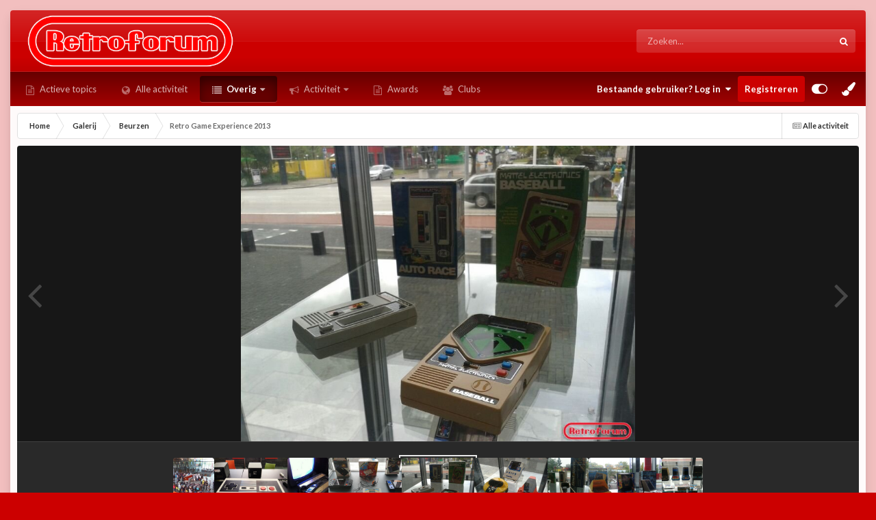

--- FILE ---
content_type: text/html;charset=UTF-8
request_url: https://www.retroforum.nl/gallery/image/3183-retro-game-experience-2013/?browse=1
body_size: 14561
content:
<!DOCTYPE html>
<html id="focus" lang="nl-NL" dir="ltr" 
data-focus-guest
data-focus-group-id='2'
data-focus-theme-id='16'

data-focus-navigation='dropdown'

data-focus-bg='9'




data-focus-scheme='light'

data-focus-cookie='16'

data-focus-userlinks='radius cta'
data-focus-post='margin'
data-focus-post-header='background offset'
data-focus-post-controls='transparent buttons'
data-focus-blocks='pages'
data-focus-ui="no-picker-mobile new-badge guest-alert"

data-focus-color-picker data-globaltemplate='4.7.12'>
	<head>
		<meta charset="utf-8">
        
		<title>Retro Game Experience 2013 - Beurzen - Retroforum</title>
		
		
		
		

	<meta name="viewport" content="width=device-width, initial-scale=1">



	<meta name="twitter:card" content="summary_large_image" />




	
		
			
				<meta property="og:title" content="Retro Game Experience 2013">
			
		
	

	
		
			
				<meta property="og:type" content="website">
			
		
	

	
		
			
				<meta property="og:url" content="https://www.retroforum.nl/gallery/image/3183-retro-game-experience-2013/">
			
		
	

	
		
			
		
	

	
		
			
		
	

	
		
			
				<meta property="og:updated_time" content="2013-09-18T09:23:36Z">
			
		
	

	
		
			
				<meta property="og:image" content="https://www.retroforum.nl/uploads/monthly_2016_10/large.a6bde891bd88c8c7c10c227348af4f5e.jpg.3dda08d535e15e0e259ae37d9fa10ee0.jpg">
			
		
	

	
		
			
				<meta property="og:image:type" content="image/jpeg">
			
		
	

	
		
			
				<meta property="og:site_name" content="Retroforum">
			
		
	

	
		
			
				<meta property="og:locale" content="nl_NL">
			
		
	


	
		<link rel="canonical" href="https://www.retroforum.nl/gallery/image/3183-retro-game-experience-2013/" />
	

	
		<link rel="preload" href="https://www.retroforum.nl/uploads/monthly_2016_10/large.a6bde891bd88c8c7c10c227348af4f5e.jpg.3dda08d535e15e0e259ae37d9fa10ee0.jpg" as="image" type="image/jpeg" />
	





<link rel="manifest" href="https://www.retroforum.nl/manifest.webmanifest/">
<meta name="msapplication-config" content="https://www.retroforum.nl/browserconfig.xml/">
<meta name="msapplication-starturl" content="/">
<meta name="application-name" content="Retroforum">
<meta name="apple-mobile-web-app-title" content="Retroforum">

	<meta name="theme-color" content="#333333">










<link rel="preload" href="//www.retroforum.nl/applications/core/interface/font/fontawesome-webfont.woff2?v=4.7.0" as="font" crossorigin="anonymous">
		


	<link rel="preconnect" href="https://fonts.googleapis.com">
	<link rel="preconnect" href="https://fonts.gstatic.com" crossorigin>
	
		
			<link href="https://fonts.googleapis.com/css2?family=Open%20Sans:wght@300;400;500;600;700&amp;display=swap" rel="stylesheet">
		
		
			<link href="https://fonts.googleapis.com/css2?family=Lato:wght@300;400;500;600;700&amp;display=swap" rel="stylesheet">
		
	



	<link rel="stylesheet" href="https://www.retroforum.nl/uploads/css_built_16/341e4a57816af3ba440d891ca87450ff_framework.css?v=2ee4c756441740840507" media="all">

	<link rel="stylesheet" href="https://www.retroforum.nl/uploads/css_built_16/05e81b71abe4f22d6eb8d1a929494829_responsive.css?v=2ee4c756441740840507" media="all">

	<link rel="stylesheet" href="https://www.retroforum.nl/uploads/css_built_16/20446cf2d164adcc029377cb04d43d17_flags.css?v=2ee4c756441740840507" media="all">

	<link rel="stylesheet" href="https://www.retroforum.nl/uploads/css_built_16/90eb5adf50a8c640f633d47fd7eb1778_core.css?v=2ee4c756441740840507" media="all">

	<link rel="stylesheet" href="https://www.retroforum.nl/uploads/css_built_16/5a0da001ccc2200dc5625c3f3934497d_core_responsive.css?v=2ee4c756441740840507" media="all">

	<link rel="stylesheet" href="https://www.retroforum.nl/uploads/css_built_16/37c6452ea623de41c991284837957128_gallery.css?v=2ee4c756441740840507" media="all">

	<link rel="stylesheet" href="https://www.retroforum.nl/uploads/css_built_16/22e9af7d7c6ac7ddc7db0f1b0d471efc_gallery_responsive.css?v=2ee4c756441740840507" media="all">

	<link rel="stylesheet" href="https://www.retroforum.nl/uploads/css_built_16/8a32dcbf06236254181d222455063219_global.css?v=2ee4c756441740840507" media="all">

	<link rel="stylesheet" href="https://www.retroforum.nl/uploads/css_built_16/046e14a7d0a24afbe332ca4f2f603d81_awards.css?v=2ee4c756441740840507" media="all">





<link rel="stylesheet" href="https://www.retroforum.nl/uploads/css_built_16/258adbb6e4f3e83cd3b355f84e3fa002_custom.css?v=2ee4c756441740840507" media="all">




		
<script type='text/javascript'>
var focusHtml = document.getElementById('focus');
var cookieId = focusHtml.getAttribute('data-focus-cookie');

//	['setting-name', enabled-by-default, has-toggle]
var focusSettings = [
	
  ['sticky-header', 0, 1],
	['mobile-footer', 1, 1],
	['fluid', 0, 1],
	['larger-font-size', 0, 1],
	['sticky-author-panel', 0, 1],
	['sticky-sidebar', 0, 1],
	['flip-sidebar', 0, 1],
	
	
]; 
for(var i = 0; i < focusSettings.length; i++) {
	var settingName = focusSettings[i][0];
	var isDefault = focusSettings[i][1];
	var allowToggle = focusSettings[i][2];
	if(allowToggle){
		var choice = localStorage.getItem(settingName);
		if( (choice === '1') || (!choice && (isDefault)) ){
			focusHtml.classList.add('enable--' + settingName + '');
		}
	} else if(isDefault){
		focusHtml.classList.add('enable--' + settingName + '');
	}
}


</script>

<script>

var cookieColorChoiceRGB = localStorage.getItem('elegantColorRGB');
if(cookieColorChoiceRGB){
	document.documentElement.style.setProperty('--color-picker', cookieColorChoiceRGB);
}

</script>
		

	
	<script type='text/javascript'>
		var ipsDebug = false;		
	
		var CKEDITOR_BASEPATH = '//www.retroforum.nl/applications/core/interface/ckeditor/ckeditor/';
	
		var ipsSettings = {
			
			
			cookie_path: "/",
			
			cookie_prefix: "ips4_",
			
			
			cookie_ssl: true,
			
            essential_cookies: ["oauth_authorize","member_id","login_key","clearAutosave","lastSearch","device_key","IPSSessionFront","loggedIn","noCache","hasJS","cookie_consent","cookie_consent_optional","language","forumpass_*"],
			upload_imgURL: "",
			message_imgURL: "",
			notification_imgURL: "",
			baseURL: "//www.retroforum.nl/",
			jsURL: "//www.retroforum.nl/applications/core/interface/js/js.php",
			csrfKey: "459e1e66f5db024bfd77f27d6791fa24",
			antiCache: "2ee4c756441740840507",
			jsAntiCache: "2ee4c756441744717638",
			disableNotificationSounds: true,
			useCompiledFiles: true,
			links_external: true,
			memberID: 0,
			lazyLoadEnabled: false,
			blankImg: "//www.retroforum.nl/applications/core/interface/js/spacer.png",
			googleAnalyticsEnabled: false,
			matomoEnabled: false,
			viewProfiles: true,
			mapProvider: 'none',
			mapApiKey: '',
			pushPublicKey: "BCuf9y4kuc4l4SlJWNEFMP54Fm7lssrPEUVloNg-4Bt0CsnFWgzCU1auSH_fyky9iXj2WxOGee9RUUbtkASv0cA",
			relativeDates: true
		};
		
		
		
		
			ipsSettings['maxImageDimensions'] = {
				width: 850,
				height: 850
			};
		
		
	</script>





<script type='text/javascript' src='https://www.retroforum.nl/uploads/javascript_global/root_library.js?v=2ee4c756441744717638' data-ips></script>


<script type='text/javascript' src='https://www.retroforum.nl/uploads/javascript_global/root_js_lang_2.js?v=2ee4c756441744717638' data-ips></script>


<script type='text/javascript' src='https://www.retroforum.nl/uploads/javascript_global/root_framework.js?v=2ee4c756441744717638' data-ips></script>


<script type='text/javascript' src='https://www.retroforum.nl/uploads/javascript_core/global_global_core.js?v=2ee4c756441744717638' data-ips></script>


<script type='text/javascript' src='https://www.retroforum.nl/uploads/javascript_global/root_front.js?v=2ee4c756441744717638' data-ips></script>


<script type='text/javascript' src='https://www.retroforum.nl/uploads/javascript_core/front_front_core.js?v=2ee4c756441744717638' data-ips></script>


<script type='text/javascript' src='https://www.retroforum.nl/uploads/javascript_gallery/front_front_view.js?v=2ee4c756441744717638' data-ips></script>


<script type='text/javascript' src='https://www.retroforum.nl/uploads/javascript_gallery/front_front_browse.js?v=2ee4c756441744717638' data-ips></script>


<script type='text/javascript' src='https://www.retroforum.nl/uploads/javascript_gallery/front_front_global.js?v=2ee4c756441744717638' data-ips></script>


<script type='text/javascript' src='https://www.retroforum.nl/uploads/javascript_global/root_map.js?v=2ee4c756441744717638' data-ips></script>



	<script type='text/javascript'>
		
			ips.setSetting( 'date_format', jQuery.parseJSON('"dd-mm-yy"') );
		
			ips.setSetting( 'date_first_day', jQuery.parseJSON('0') );
		
			ips.setSetting( 'ipb_url_filter_option', jQuery.parseJSON('"none"') );
		
			ips.setSetting( 'url_filter_any_action', jQuery.parseJSON('"allow"') );
		
			ips.setSetting( 'bypass_profanity', jQuery.parseJSON('0') );
		
			ips.setSetting( 'emoji_style', jQuery.parseJSON('"native"') );
		
			ips.setSetting( 'emoji_shortcodes', jQuery.parseJSON('false') );
		
			ips.setSetting( 'emoji_ascii', jQuery.parseJSON('true') );
		
			ips.setSetting( 'emoji_cache', jQuery.parseJSON('1740832327') );
		
			ips.setSetting( 'image_jpg_quality', jQuery.parseJSON('85') );
		
			ips.setSetting( 'cloud2', jQuery.parseJSON('false') );
		
			ips.setSetting( 'isAnonymous', jQuery.parseJSON('false') );
		
		
        
    </script>



<script type='application/ld+json'>
{
    "@context": "http://schema.org",
    "@type": "MediaObject",
    "@id": "https://www.retroforum.nl/gallery/image/3183-retro-game-experience-2013/",
    "url": "https://www.retroforum.nl/gallery/image/3183-retro-game-experience-2013/",
    "name": "Retro Game Experience 2013",
    "description": "",
    "dateCreated": "2013-09-18T09:23:36+0000",
    "fileFormat": "image/jpeg",
    "keywords": [],
    "author": {
        "@type": "Person",
        "name": "djkoelkast",
        "image": "https://www.retroforum.nl/uploads/av-8.png",
        "url": "https://www.retroforum.nl/profile/8-djkoelkast/"
    },
    "interactionStatistic": [
        {
            "@type": "InteractionCounter",
            "interactionType": "http://schema.org/ViewAction",
            "userInteractionCount": 3194
        },
        {
            "@type": "InteractionCounter",
            "interactionType": "http://schema.org/CommentAction",
            "userInteractionCount": 0
        },
        {
            "@type": "InteractionCounter",
            "interactionType": "http://schema.org/ReviewAction",
            "userInteractionCount": 0
        }
    ],
    "commentCount": 0,
    "artMedium": "Digital",
    "width": 800,
    "height": 600,
    "image": {
        "@type": "ImageObject",
        "url": "https://www.retroforum.nl/uploads/monthly_2016_10/large.a6bde891bd88c8c7c10c227348af4f5e.jpg.3dda08d535e15e0e259ae37d9fa10ee0.jpg",
        "caption": "Retro Game Experience 2013",
        "thumbnail": "https://www.retroforum.nl/uploads/monthly_2016_10/small.a6bde891bd88c8c7c10c227348af4f5e.jpg.a5871cd7cf6d6429cce9a055ad41baf6.jpg",
        "width": 800,
        "height": 600,
        "exifData": [
            {
                "@type": "PropertyValue",
                "name": "FILE.FileName",
                "value": "gallery_8_22_39324.jpg"
            },
            {
                "@type": "PropertyValue",
                "name": "FILE.FileDateTime",
                "value": "1379496216"
            },
            {
                "@type": "PropertyValue",
                "name": "FILE.FileSize",
                "value": "71334"
            },
            {
                "@type": "PropertyValue",
                "name": "FILE.FileType",
                "value": "2"
            },
            {
                "@type": "PropertyValue",
                "name": "FILE.MimeType",
                "value": "image/jpeg"
            },
            {
                "@type": "PropertyValue",
                "name": "FILE.SectionsFound",
                "value": ""
            },
            {
                "@type": "PropertyValue",
                "name": "COMPUTED.html",
                "value": "width=\u0026quot;800\u0026quot; height=\u0026quot;600\u0026quot;"
            },
            {
                "@type": "PropertyValue",
                "name": "COMPUTED.Height",
                "value": "600"
            },
            {
                "@type": "PropertyValue",
                "name": "COMPUTED.Width",
                "value": "800"
            },
            {
                "@type": "PropertyValue",
                "name": "COMPUTED.IsColor",
                "value": "1"
            }
        ]
    },
    "thumbnailUrl": "https://www.retroforum.nl/uploads/monthly_2016_10/small.a6bde891bd88c8c7c10c227348af4f5e.jpg.a5871cd7cf6d6429cce9a055ad41baf6.jpg"
}	
</script>

<script type='application/ld+json'>
{
    "@context": "http://www.schema.org",
    "publisher": "https://www.retroforum.nl/#organization",
    "@type": "WebSite",
    "@id": "https://www.retroforum.nl/#website",
    "mainEntityOfPage": "https://www.retroforum.nl/",
    "name": "Retroforum",
    "url": "https://www.retroforum.nl/",
    "potentialAction": {
        "type": "SearchAction",
        "query-input": "required name=query",
        "target": "https://www.retroforum.nl/search/?q={query}"
    },
    "inLanguage": [
        {
            "@type": "Language",
            "name": "Nederlands",
            "alternateName": "nl-NL"
        },
        {
            "@type": "Language",
            "name": "English (USA)",
            "alternateName": "en-US"
        }
    ]
}	
</script>

<script type='application/ld+json'>
{
    "@context": "http://www.schema.org",
    "@type": "Organization",
    "@id": "https://www.retroforum.nl/#organization",
    "mainEntityOfPage": "https://www.retroforum.nl/",
    "name": "Retroforum",
    "url": "https://www.retroforum.nl/",
    "logo": {
        "@type": "ImageObject",
        "@id": "https://www.retroforum.nl/#logo",
        "url": "https://www.retroforum.nl/uploads/monthly_2025_03/RF_Small.png.7b67286b39f798616a77145dc5d7f2b7.png"
    },
    "address": {
        "@type": "PostalAddress",
        "streetAddress": "Retrolaan 1337",
        "addressLocality": "Retrostad",
        "addressRegion": "",
        "postalCode": "1337",
        "addressCountry": "NL"
    }
}	
</script>

<script type='application/ld+json'>
{
    "@context": "http://schema.org",
    "@type": "BreadcrumbList",
    "itemListElement": [
        {
            "@type": "ListItem",
            "position": 1,
            "item": {
                "name": "Galerij",
                "@id": "https://www.retroforum.nl/gallery/"
            }
        },
        {
            "@type": "ListItem",
            "position": 2,
            "item": {
                "name": "Beurzen",
                "@id": "https://www.retroforum.nl/gallery/category/22-beurzen/"
            }
        },
        {
            "@type": "ListItem",
            "position": 3,
            "item": {
                "name": "Retro Game Experience 2013"
            }
        }
    ]
}	
</script>

<script type='application/ld+json'>
{
    "@context": "http://schema.org",
    "@type": "ContactPage",
    "url": "https://www.retroforum.nl/contact/"
}	
</script>



<script type='text/javascript'>
    (() => {
        let gqlKeys = [];
        for (let [k, v] of Object.entries(gqlKeys)) {
            ips.setGraphQlData(k, v);
        }
    })();
</script>
		

<script>$(document).ready(function(){
	
	var html = $('#focus');

	if (matchMedia) {
		var focus_pageWidth = window.matchMedia( "(min-width: 980px)" );
		focus_pageWidth.addListener(WidthChange);
		WidthChange(focus_pageWidth);
	}
	function WidthChange(focus_pageWidth) {
		if (focus_pageWidth.matches) {
			$("#elSearchWrapper").prependTo(".focus-search");
		} else {
			$("#elSearchWrapper").prependTo(".focus-mobile-search");
		}
	}

	

	// Customizer
	var customizerTooltip = getComputedStyle(document.documentElement).getPropertyValue('--lang__Customizer').slice(1, -1);
	$('[data-focus-editor] [data-ipsTooltip]').prop('title', customizerTooltip);
	$("[data-focus-editor]").hover(function() {
		html.addClass('focus-picker--loaded');
	});
	// Open and close with data-focus-editor
	$("[data-focus-editor]").on('click', function(event){
		html.toggleClass('focus-editor-open').addClass('focus-picker--loaded');
		event.preventDefault();
	});
	// ..and close by pressing ESC
	$(document).keyup(function(e) {
		if (e.keyCode === 27){
			html.removeClass('focus-editor-open');
		}
	});

	

	// Loop through settings and create the Customizer panels
	for(var i = 0; i < focusSettings.length; i++) {
		if(focusSettings[i][2]){
			var settingName = focusSettings[i][0];
			var settingDefault = focusSettings[i][1];
			var settingChoice = localStorage.getItem(settingName);
			if(settingChoice === '1' || (!(settingChoice) && settingDefault)){
				var status = 1;
			} else {
				var status = 0;
			}
			$("#focusEditorPanels").append("<div class='focus-editor-panel' data-setting='" + settingName + "' data-default='" + settingDefault + "' data-status='" + status + "'><div class='focus-editor-toggle'><i class='focus-toggle'><i></i></i></div><div class='focus-editor-text'></div></div>");
		}
	}

	// Change the class and localstorage when the toggle is clicked
	$('.focus-editor-panel[data-setting]').on('click', function(){
		var settingName = $(this).attr('data-setting');
		var settingStatus = $(this).attr('data-status');
		if(settingStatus === '1'){
			html.removeClass('enable--' + settingName);
			localStorage.setItem(settingName, '0');
			$(this).attr('data-status', '0');
		} else {
			html.addClass('enable--' + settingName);
			localStorage.setItem(settingName, '1');
			$(this).attr('data-status', '1');
		}
	});

	// Dark/light mode button
	var toggleThemeTooltip = getComputedStyle(document.documentElement).getPropertyValue('--lang--light-dark-mode').slice(1, -1);
	$('[data-focus-toggle-theme] [data-ipsTooltip]').prop('title', toggleThemeTooltip);
	$('[data-focus-toggle-theme]').on('click', function(e){
		var focusThemeId = html.attr('data-focus-alt-theme');
		if(focusThemeId){
			e.preventDefault();
			$("#focusAltThemeSubmit").val(focusThemeId);
			$("#focusAltThemeSubmit").click();
		}
	});

	 
		// Make hover navigation work with touch devices
		;(function(e,t,n,r){e.fn.doubleTapToGo=function(r){if(!("ontouchstart"in t)&&!navigator.msMaxTouchPoints&&!navigator.userAgent.toLowerCase().match(/windows phone os 7/i))return false;this.each(function(){var t=false;e(this).on("click",function(n){var r=e(this);if(r[0]!=t[0]){n.preventDefault();t=r}});e(n).on("click touchstart MSPointerDown",function(n){var r=true,i=e(n.target).parents();for(var s=0;s<i.length;s++)if(i[s]==t[0])r=false;if(r)t=false})});return this}})(jQuery,window,document); $('.ipsNavBar_primary > ul > li:has(ul)').doubleTapToGo();
	

	

	

	

	

	

	// Toggle class
	$('[data-class]').on( "click", function(event) { event.preventDefault(); var classContent = $(this).attr('data-class'); var classModifiers = classContent.split(' '); var className = classModifiers[0]; var modifyClass = classModifiers[1]; if (classModifiers[2]){ var targetElement = classModifiers[2]; } else { var targetElement = 'html'; } if (modifyClass === 'add'){ $(targetElement).addClass(className); } else if (modifyClass === 'remove'){ $(targetElement).removeClass(className); } else { $(targetElement).toggleClass(className); } });

});

// More dropdown menu
 
function focusNavigation() { var navwidth = 0; var morewidth = $('.ipsNavBar_primary .focus-nav__more').outerWidth(true); $('.ipsNavBar_primary > ul > li:not(.focus-nav__more)').each(function() { navwidth += $(this).outerWidth( true ) + 2; }); var availablespace = $('.ipsNavBar_primary').outerWidth(true) - morewidth; if (availablespace > 0 && navwidth > availablespace) { var lastItem = $('.ipsNavBar_primary > ul > li:not(.focus-nav__more)').last(); lastItem.attr('data-width', lastItem.outerWidth(true)); lastItem.prependTo($('.ipsNavBar_primary .focus-nav__more > ul')); focusNavigation(); } else { var firstMoreElement = $('.ipsNavBar_primary li.focus-nav__more li').first(); if (navwidth + firstMoreElement.data('width') < availablespace) { firstMoreElement.insertBefore($('.ipsNavBar_primary .focus-nav__more')); } } if ($('.focus-nav__more li').length > 0) { $('.focus-nav__more').removeClass('focus-nav__more--hidden'); } else { $('.focus-nav__more').addClass('focus-nav__more--hidden'); } }
$(window).on('load',function(){ $(".ipsNavBar_primary").removeClass("ipsNavBar_primary--loading"); focusNavigation(); });
$(window).on('resize',function(){ focusNavigation(); });
$(document).ready(function(){
	$('[data-setting="fluid"]').on('click', function(){
		setTimeout(function(){
			focusNavigation();
		}, 10);
	});
});

</script>

<script>
	var colorPickerRoot = document.documentElement;
	window.addEventListener("load", startup, false);
	function startup() {
		var cookieColorChoiceHEX = localStorage.getItem('elegantColorHEX');
		var x = document.querySelectorAll(".focus-color-picker");
		var i;
		for (i = 0; i < x.length; i++) {
			x[i].addEventListener("input", updateFirst, false);
			x[i].addEventListener("change", updateAll, false);
			if(cookieColorChoiceHEX){
				x[i].value = cookieColorChoiceHEX;
			}
		}
	}
	// Convert to RGB
	function hexToRGB(h) { let r = 0, g = 0, b = 0; r = "0x" + h[1] + h[2]; g = "0x" + h[3] + h[4]; b = "0x" + h[5] + h[6]; return +r + "," + +g + "," + +b ; }
	function updateFirst(event) {
		var colorChoiceRGB = hexToRGB(event.target.value);
		colorPickerRoot.style.setProperty('--color-picker', colorChoiceRGB);
	}
	function updateAll(event) {
		var colorChoiceHEX = event.target.value;
		var colorChoiceRGB = hexToRGB(event.target.value);
		localStorage.setItem('elegantColorHEX', '' + colorChoiceHEX + '');
		localStorage.setItem('elegantColorRGB', '' + colorChoiceRGB + '');
		$(".focus-color-picker").val(colorChoiceHEX);
	}
</script>
		

	
	<link rel='shortcut icon' href='https://www.retroforum.nl/uploads/monthly_2018_09/favicon.ico.8ee1adc398209c5df79b4a27a53b0df6.ico' type="image/x-icon">

		
 
	</head>
	<body class='ipsApp ipsApp_front ipsJS_none ipsClearfix' data-controller='core.front.core.app' data-message="" data-pageApp='gallery' data-pageLocation='front' data-pageModule='gallery' data-pageController='view' data-pageID='3183'  >
		
        

        

		<a href='#ipsLayout_mainArea' class='ipsHide' title='Ga naar de hoofdinhoud op deze pagina' accesskey='m'>Ga naar inhoud</a>
			
<ul id='elMobileNav' class='ipsResponsive_hideDesktop' data-controller='core.front.core.mobileNav'>
	
		
			
			
				
				
			
				
					<li id='elMobileBreadcrumb'>
						<a href='https://www.retroforum.nl/gallery/category/22-beurzen/'>
							<span>Beurzen</span>
						</a>
					</li>
				
				
			
				
				
			
		
	
  
	<li class='elMobileNav__home'>
		<a href='https://www.retroforum.nl/'><i class="fa fa-home" aria-hidden="true"></i></a>
	</li>
	
	
	<li >
		<a data-action="defaultStream" href='https://www.retroforum.nl/discover/'><i class="fa fa-newspaper-o" aria-hidden="true"></i></a>
	</li>

	

	
		<li class='ipsJS_show'>
			<a href='https://www.retroforum.nl/search/' data-class='display--focus-mobile-search'><i class='fa fa-search'></i></a>
		</li>
	

	
<li data-focus-editor>
	<a href='#'>
		<i class='fa fa-toggle-on'></i>
	</a>
</li>
<li data-focus-toggle-theme>
	<a href='#'>
		<i class='fa'></i>
	</a>
</li>
<li data-focus-toggle-color-picker>
	<a href='#'>
		<i class="fa fa-paint-brush" aria-hidden="true"></i>
	</a>
	<input type='color' value='#cc0000' class="focus-color-picker" list="focusColorPickerList" />
</li>
  	
	<li data-ipsDrawer data-ipsDrawer-drawerElem='#elMobileDrawer'>
		<a href='#' >
			
			
				
			
			
			
			<i class='fa fa-navicon'></i>
		</a>
	</li>
</ul>
			
<div class='focus-mobile-search'>
	<div class='focus-mobile-search__close' data-class='display--focus-mobile-search'><i class="fa fa-times" aria-hidden="true"></i></div>
</div>
			<div class='ipsLayout_container'><div class='focus-wrap'>
				<div id='ipsLayout_header'>
					<header class='focus-header'>
						<div class='ipsLayout_container'>
							<div class='focus-header-align'>
								
<a class='focus-logo' href='https://www.retroforum.nl/' accesskey='1'>
	
		
		<span class='focus-logo__image'>
			<img src="https://www.retroforum.nl/uploads/monthly_2025_03/RF_Small.png.7b67286b39f798616a77145dc5d7f2b7.png" alt='Retroforum'>
		</span>
		
			<!-- <span class='focus-logo__text'>
				<span class='focus-logo__name'>Retroforum</span>
				
			</span> -->
		
	
</a>
								
									<div class='focus-search'></div>
								
							</div>
						</div>
					</header>
				</div>
				<div class='ipsLayout_container ipsResponsive_showDesktop focus-sticky-header'>
					<div class='focus-nav-bar'>
						<div class='ipsLayout_container ipsFlex ipsFlex-jc:between ipsFlex-ai:center'>
							<div class='focus-nav'>

	<nav  class=' ipsResponsive_showDesktop'>
		<div class='ipsNavBar_primary ipsNavBar_primary--loading ipsLayout_container '>
			<ul data-role="primaryNavBar" class='ipsClearfix'>
				


	
		
		
		<li  id='elNavSecondary_14' data-role="navBarItem" data-navApp="core" data-navExt="CustomItem">
			
			
				<a href="https://www.retroforum.nl/discover/unread/?stream_read=all&amp;stream_classes[IPS\forums\Topic]=1"  data-navItem-id="14" >
					Actieve topics<span class='ipsNavBar_active__identifier'></span>
				</a>
			
			
		</li>
	
	

	
		
		
		<li  id='elNavSecondary_3' data-role="navBarItem" data-navApp="core" data-navExt="AllActivity">
			
			
				<a href="https://www.retroforum.nl/discover/"  data-navItem-id="3" >
					Alle activiteit<span class='ipsNavBar_active__identifier'></span>
				</a>
			
			
		</li>
	
	

	
		
		
			
		
		<li class='ipsNavBar_active' data-active id='elNavSecondary_1' data-role="navBarItem" data-navApp="core" data-navExt="CustomItem">
			
			
				<a href="https://www.retroforum.nl"  data-navItem-id="1" data-navDefault>
					Overig<span class='ipsNavBar_active__identifier'></span>
				</a>
			
			
				<ul class='ipsNavBar_secondary ' data-role='secondaryNavBar'>
					


	
		
		
		<li  id='elNavSecondary_8' data-role="navBarItem" data-navApp="forums" data-navExt="Forums">
			
			
				<a href="https://www.retroforum.nl"  data-navItem-id="8" >
					Forums<span class='ipsNavBar_active__identifier'></span>
				</a>
			
			
		</li>
	
	

	
		
		
			
		
		<li class='ipsNavBar_active' data-active id='elNavSecondary_9' data-role="navBarItem" data-navApp="gallery" data-navExt="Gallery">
			
			
				<a href="https://www.retroforum.nl/gallery/"  data-navItem-id="9" data-navDefault>
					Galerij<span class='ipsNavBar_active__identifier'></span>
				</a>
			
			
		</li>
	
	

	
		
		
		<li  id='elNavSecondary_10' data-role="navBarItem" data-navApp="calendar" data-navExt="Calendar">
			
			
				<a href="https://www.retroforum.nl/events/"  data-navItem-id="10" >
					Kalender<span class='ipsNavBar_active__identifier'></span>
				</a>
			
			
		</li>
	
	

	
	

	
		
		
		<li  id='elNavSecondary_12' data-role="navBarItem" data-navApp="core" data-navExt="StaffDirectory">
			
			
				<a href="https://www.retroforum.nl/staff/"  data-navItem-id="12" >
					Staf<span class='ipsNavBar_active__identifier'></span>
				</a>
			
			
		</li>
	
	

	
		
		
		<li  id='elNavSecondary_13' data-role="navBarItem" data-navApp="core" data-navExt="OnlineUsers">
			
			
				<a href="https://www.retroforum.nl/online/"  data-navItem-id="13" >
					Online gebruikers<span class='ipsNavBar_active__identifier'></span>
				</a>
			
			
		</li>
	
	

					<li class='ipsHide' id='elNavigationMore_1' data-role='navMore'>
						<a href='#' data-ipsMenu data-ipsMenu-appendTo='#elNavigationMore_1' id='elNavigationMore_1_dropdown'>Meer <i class='fa fa-caret-down'></i></a>
						<ul class='ipsHide ipsMenu ipsMenu_auto' id='elNavigationMore_1_dropdown_menu' data-role='moreDropdown'></ul>
					</li>
				</ul>
			
		</li>
	
	

	
		
		
		<li  id='elNavSecondary_2' data-role="navBarItem" data-navApp="core" data-navExt="CustomItem">
			
			
				<a href="https://www.retroforum.nl/discover/"  data-navItem-id="2" >
					Activiteit<span class='ipsNavBar_active__identifier'></span>
				</a>
			
			
				<ul class='ipsNavBar_secondary ipsHide' data-role='secondaryNavBar'>
					


	
	

	
	

	
	

	
		
		
		<li  id='elNavSecondary_7' data-role="navBarItem" data-navApp="core" data-navExt="Search">
			
			
				<a href="https://www.retroforum.nl/search/"  data-navItem-id="7" >
					Zoeken<span class='ipsNavBar_active__identifier'></span>
				</a>
			
			
		</li>
	
	

					<li class='ipsHide' id='elNavigationMore_2' data-role='navMore'>
						<a href='#' data-ipsMenu data-ipsMenu-appendTo='#elNavigationMore_2' id='elNavigationMore_2_dropdown'>Meer <i class='fa fa-caret-down'></i></a>
						<ul class='ipsHide ipsMenu ipsMenu_auto' id='elNavigationMore_2_dropdown_menu' data-role='moreDropdown'></ul>
					</li>
				</ul>
			
		</li>
	
	

	
		
		
		<li  id='elNavSecondary_15' data-role="navBarItem" data-navApp="awards" data-navExt="Awards">
			
			
				<a href="https://www.retroforum.nl/awards/"  data-navItem-id="15" >
					Awards<span class='ipsNavBar_active__identifier'></span>
				</a>
			
			
		</li>
	
	

	
	

	
	

	
		
		
		<li  id='elNavSecondary_18' data-role="navBarItem" data-navApp="core" data-navExt="Clubs">
			
			
				<a href="https://www.retroforum.nl/clubs/"  data-navItem-id="18" >
					Clubs<span class='ipsNavBar_active__identifier'></span>
				</a>
			
			
		</li>
	
	

				
				<li class="focus-nav__more focus-nav__more--hidden">
					<a href="#"> Meer <span class='ipsNavBar_active__identifier'></span></a>
					<ul class='ipsNavBar_secondary'></ul>
				</li>
				
			</ul>
			

	<div id="elSearchWrapper">
		<div id='elSearch' data-controller="core.front.core.quickSearch">
			<form accept-charset='utf-8' action='//www.retroforum.nl/search/?do=quicksearch' method='post'>
                <input type='search' id='elSearchField' placeholder='Zoeken...' name='q' autocomplete='off' aria-label='Zoeken'>
                <details class='cSearchFilter'>
                    <summary class='cSearchFilter__text'></summary>
                    <ul class='cSearchFilter__menu'>
                        
                        <li><label><input type="radio" name="type" value="all"  checked><span class='cSearchFilter__menuText'>Overal</span></label></li>
                        
                            
                                <li><label><input type="radio" name="type" value='contextual_{&quot;type&quot;:&quot;gallery_image&quot;,&quot;nodes&quot;:22}'><span class='cSearchFilter__menuText'>Deze categorie</span></label></li>
                            
                                <li><label><input type="radio" name="type" value='contextual_{&quot;type&quot;:&quot;gallery_image&quot;,&quot;item&quot;:3183}'><span class='cSearchFilter__menuText'>Deze afbeelding</span></label></li>
                            
                        
                        
                            <li><label><input type="radio" name="type" value="core_statuses_status"><span class='cSearchFilter__menuText'>Statusupdates</span></label></li>
                        
                            <li><label><input type="radio" name="type" value="forums_topic"><span class='cSearchFilter__menuText'>Topics</span></label></li>
                        
                            <li><label><input type="radio" name="type" value="gallery_image"><span class='cSearchFilter__menuText'>Afbeeldingen</span></label></li>
                        
                            <li><label><input type="radio" name="type" value="gallery_album_item"><span class='cSearchFilter__menuText'>Albums</span></label></li>
                        
                            <li><label><input type="radio" name="type" value="calendar_event"><span class='cSearchFilter__menuText'>Evenementen</span></label></li>
                        
                            <li><label><input type="radio" name="type" value="core_members"><span class='cSearchFilter__menuText'>Leden</span></label></li>
                        
                    </ul>
                </details>
				<button class='cSearchSubmit' type="submit" aria-label='Zoeken'><i class="fa fa-search"></i></button>
			</form>
		</div>
	</div>

		</div>
	</nav>
</div>
							
								<div class='focus-user'>

	<ul id='elUserNav' class='ipsList_inline cSignedOut ipsResponsive_showDesktop'>
		
		
		
		
			
				<li id='elSignInLink'>
					<a href='https://www.retroforum.nl/login/' data-ipsMenu-closeOnClick="false" data-ipsMenu id='elUserSignIn'>
						Bestaande gebruiker? Log in &nbsp;<i class='fa fa-caret-down'></i>
					</a>
					
<div id='elUserSignIn_menu' class='ipsMenu ipsMenu_auto ipsHide'>
	<form accept-charset='utf-8' method='post' action='https://www.retroforum.nl/login/'>
		<input type="hidden" name="csrfKey" value="459e1e66f5db024bfd77f27d6791fa24">
		<input type="hidden" name="ref" value="aHR0cHM6Ly93d3cucmV0cm9mb3J1bS5ubC9nYWxsZXJ5L2ltYWdlLzMxODMtcmV0cm8tZ2FtZS1leHBlcmllbmNlLTIwMTMvP2Jyb3dzZT0x">
		<div data-role="loginForm">
			
			
			
				
<div class="ipsPad ipsForm ipsForm_vertical">
	<h4 class="ipsType_sectionHead">Inloggen</h4>
	<br><br>
	<ul class='ipsList_reset'>
		<li class="ipsFieldRow ipsFieldRow_noLabel ipsFieldRow_fullWidth">
			
			
				<input type="text" placeholder="Schermnaam" name="auth" autocomplete="username">
			
		</li>
		<li class="ipsFieldRow ipsFieldRow_noLabel ipsFieldRow_fullWidth">
			<input type="password" placeholder="Wachtwoord" name="password" autocomplete="current-password">
		</li>
		<li class="ipsFieldRow ipsFieldRow_checkbox ipsClearfix">
			<span class="ipsCustomInput">
				<input type="checkbox" name="remember_me" id="remember_me_checkbox" value="1" checked aria-checked="true">
				<span></span>
			</span>
			<div class="ipsFieldRow_content">
				<label class="ipsFieldRow_label" for="remember_me_checkbox">Laat me ingelogd blijven</label>
				<span class="ipsFieldRow_desc">Niet aangewezen op gedeelde computers</span>
			</div>
		</li>
		<li class="ipsFieldRow ipsFieldRow_fullWidth">
			<button type="submit" name="_processLogin" value="usernamepassword" class="ipsButton ipsButton_primary ipsButton_small" id="elSignIn_submit">Inloggen</button>
			
				<p class="ipsType_right ipsType_small">
					
						<a href='https://www.retroforum.nl/lostpassword/' data-ipsDialog data-ipsDialog-title='Wachtwoord vergeten?'>
					
					Wachtwoord vergeten?</a>
				</p>
			
		</li>
	</ul>
</div>
			
		</div>
	</form>
</div>
				</li>
			
		
		
			<li>
				
					<a href='https://www.retroforum.nl/register/' data-ipsDialog data-ipsDialog-size='narrow' data-ipsDialog-title='Registreren' id='elRegisterButton'>Registreren</a>
				
			</li>
		
		
<li class='elUserNav_sep'></li>
<li class='cUserNav_icon ipsJS_show' data-focus-editor>
	<a href='#' data-ipsTooltip>
		<i class='fa fa-toggle-on'></i>
	</a>
</li>
<li class='cUserNav_icon ipsJS_show' data-focus-toggle-theme>
	<a href='#' data-ipsTooltip>
		<i class='fa'></i>
	</a>
</li>

<li class='cUserNav_icon' data-focus-toggle-color-picker data-ipsTooltip title="Change Color">
	<a href='#'>
		<i class="fa fa-paint-brush" aria-hidden="true"></i>
	</a>
	<input type='color' value='#cc0000' class="focus-color-picker" list="focusColorPickerList" />
	<datalist id="focusColorPickerList">
		<option value='#cc0000'>
		<option value="#004d65">
		<option value="#006547">
		<option value="#3a751d">
		<option value="#856716">
		<option value="#853616">
		<option value="#82191a">
		<option value="#811f4d">
		<option value="#5d116d">
		<option value="#3c4859">
	</datalist>
</li>
	</ul>
</div>
							
						</div>
					</div>
				</div>
		<main id='ipsLayout_body' class='ipsLayout_container'>
			<div class='focus-content'>
				<div class='focus-content-padding'>
					<div id='ipsLayout_contentArea'>
						<div class='focus-precontent'>
							<div class='focus-breadcrumb'>
								
<nav class='ipsBreadcrumb ipsBreadcrumb_top ipsFaded_withHover'>
	

	<ul class='ipsList_inline ipsPos_right'>
		
		<li >
			<a data-action="defaultStream" class='ipsType_light '  href='https://www.retroforum.nl/discover/'><i class="fa fa-newspaper-o" aria-hidden="true"></i> <span>Alle activiteit</span></a>
		</li>
		
	</ul>

	<ul data-role="breadcrumbList">
		<li>
			<a title="Home" href='https://www.retroforum.nl/'>
				<span>Home <i class='fa fa-angle-right'></i></span>
			</a>
		</li>
		
		
			<li>
				
					<a href='https://www.retroforum.nl/gallery/'>
						<span>Galerij <i class='fa fa-angle-right' aria-hidden="true"></i></span>
					</a>
				
			</li>
		
			<li>
				
					<a href='https://www.retroforum.nl/gallery/category/22-beurzen/'>
						<span>Beurzen <i class='fa fa-angle-right' aria-hidden="true"></i></span>
					</a>
				
			</li>
		
			<li>
				
					Retro Game Experience 2013
				
			</li>
		
	</ul>
</nav>
								

							</div>
						</div>
						





						<div id='ipsLayout_contentWrapper'>
							
							<div id='ipsLayout_mainArea'>
								
								
								
								
								

	




								



<div data-controller='gallery.front.view.image' data-lightboxURL='https://www.retroforum.nl/gallery/image/3183-retro-game-experience-2013/'>
	<div class='ipsColumns ipsMargin_bottom'>
		<div class='ipsColumn ipsColumn_fluid'>
			<div class='cGalleryLightbox_inner' data-role="imageSizer">
				<div class='elGalleryHeader'>
					

<div id='elGalleryImage' class='elGalleryImage' data-role="imageFrame" data-imageSizes='{&quot;large&quot;:[800,600],&quot;medium&quot;:[800,600],&quot;small&quot;:[640,480],&quot;thumb&quot;:[120,120]}'>
	
		<div class='cGalleryViewImage' data-role='notesWrapper' data-controller='gallery.front.view.notes' data-imageID='3183'  data-notesData='[]'>
			<div>
				<a href='https://www.retroforum.nl/uploads/monthly_2016_10/large.a6bde891bd88c8c7c10c227348af4f5e.jpg.3dda08d535e15e0e259ae37d9fa10ee0.jpg' title='Bekijk in lightbox' data-ipsLightbox>
					<img src='https://www.retroforum.nl/uploads/monthly_2016_10/large.a6bde891bd88c8c7c10c227348af4f5e.jpg.3dda08d535e15e0e259ae37d9fa10ee0.jpg' alt="Retro Game Experience 2013" title='Retro Game Experience 2013' data-role='theImage'>
				</a>
            </div>
			
		</div>
        	


		<div class='cGalleryImageFade'>
			<div class='cGalleryImageBottomBar'>
				<div class='cGalleryCreditInfo ipsType_normal ipsHide'>
					

					
				</div>
				
			</div>
		</div>
	
	<span class='elGalleryImageNav'>
       
            <a href='https://www.retroforum.nl/gallery/image/3183-retro-game-experience-2013/?browse=1&amp;do=previous' class='elGalleryImageNav_prev' data-action="prevMedia"><i class='fa fa-angle-left'></i></a>
            <a href='https://www.retroforum.nl/gallery/image/3183-retro-game-experience-2013/?browse=1&amp;do=next' class='elGalleryImageNav_next' data-action="nextMedia"><i class='fa fa-angle-right'></i></a>
        
	</span>
</div>
				</div>
			</div>
            
            
            
			<div class='cGalleryImageThumbs'>
				<ol class='cGalleryCarousel' id='gallery-image-thumbs'>
                    
					
			            <li class='cGalleryCarousel__item'>
			            	<div class='ipsImageBlock'>
				                
					                <a href='https://www.retroforum.nl/gallery/image/3187-retro-game-experience-2013/' title='Bekijk de afbeelding Retro Game Experience 2013' class='ipsImageBlock__main'>
					                	<img src='https://www.retroforum.nl/uploads/monthly_2016_10/small.9a5202e8e2c7a19ef79271c9c20e7431.jpg.97756ba909133016679663e0a4c1083e.jpg' alt="Retro Game Experience 2013" loading="lazy">
					                </a>
				                
                            	

                            </div>
                        </li>
                        
			        
			            <li class='cGalleryCarousel__item'>
			            	<div class='ipsImageBlock'>
				                
					                <a href='https://www.retroforum.nl/gallery/image/3186-retro-game-experience-2013/' title='Bekijk de afbeelding Retro Game Experience 2013' class='ipsImageBlock__main'>
					                	<img src='https://www.retroforum.nl/uploads/monthly_2016_10/small.b1aefc1c3a053be6635478b59964d9ee.jpeg.1041206fcb7151d818fb04b49484abbd.jpeg' alt="Retro Game Experience 2013" loading="lazy">
					                </a>
				                
                            	

                            </div>
                        </li>
                        
			        
			            <li class='cGalleryCarousel__item'>
			            	<div class='ipsImageBlock'>
				                
					                <a href='https://www.retroforum.nl/gallery/image/3185-retro-game-experience-2013/' title='Bekijk de afbeelding Retro Game Experience 2013' class='ipsImageBlock__main'>
					                	<img src='https://www.retroforum.nl/uploads/monthly_2016_10/small.0bceba3a797ab0fd184fded625272433.jpeg.69e7fcb46d3229c9a80049eb9dc10b8e.jpeg' alt="Retro Game Experience 2013" loading="lazy">
					                </a>
				                
                            	

                            </div>
                        </li>
                        
			        
			            <li class='cGalleryCarousel__item'>
			            	<div class='ipsImageBlock'>
				                
					                <a href='https://www.retroforum.nl/gallery/image/3184-retro-game-experience-2013/' title='Bekijk de afbeelding Retro Game Experience 2013' class='ipsImageBlock__main'>
					                	<img src='https://www.retroforum.nl/uploads/monthly_2016_10/small.83ffdd9e390cf95ea2b451f6be95f604.jpg.1da1adcb0fe4450af948cad0cebcfa8b.jpg' alt="Retro Game Experience 2013" loading="lazy">
					                </a>
				                
                            	

                            </div>
                        </li>
                        
			        

                    <li class='cGalleryCarousel__item cGalleryCarousel__item--active'>
                    	<div class='ipsImageBlock'>
	                        
	                            <a href='https://www.retroforum.nl/gallery/image/3183-retro-game-experience-2013/' title='Bekijk de afbeelding Retro Game Experience 2013' class='ipsImageBlock__main'>
	                                <img src='https://www.retroforum.nl/uploads/monthly_2016_10/small.a6bde891bd88c8c7c10c227348af4f5e.jpg.a5871cd7cf6d6429cce9a055ad41baf6.jpg' alt="Retro Game Experience 2013" loading="lazy">
	                            </a>
                        	
                        	

                        </div>
                        
                    </li>

                    
                        <li class='cGalleryCarousel__item'>
                        	<div class='ipsImageBlock'>
	                            
	                                <a href='https://www.retroforum.nl/gallery/image/3182-retro-game-experience-2013/' title='Bekijk de afbeelding Retro Game Experience 2013' class='ipsImageBlock__main'>
	                                    <img src='https://www.retroforum.nl/uploads/monthly_2016_10/small.570797c0a82e7f8526044baf345b2e08.jpg.0951b117d4b0339e38b72d29bef20ec5.jpg' alt="Retro Game Experience 2013" loading="lazy">
	                                </a>
	                            
	                            

	                        </div>
                        </li>
                        
                        
                    
                        <li class='cGalleryCarousel__item'>
                        	<div class='ipsImageBlock'>
	                            
	                                <a href='https://www.retroforum.nl/gallery/image/3181-retro-game-experience-2013/' title='Bekijk de afbeelding Retro Game Experience 2013' class='ipsImageBlock__main'>
	                                    <img src='https://www.retroforum.nl/uploads/monthly_2016_10/small.948489576f61d451c26e496d8e6b3b19.jpg.10eeb25daa9dd5d6fb5ef6db318f3573.jpg' alt="Retro Game Experience 2013" loading="lazy">
	                                </a>
	                            
	                            

	                        </div>
                        </li>
                        
                        
                    
                        <li class='cGalleryCarousel__item'>
                        	<div class='ipsImageBlock'>
	                            
	                                <a href='https://www.retroforum.nl/gallery/image/3180-img-20130914-wa0048jpg/' title='Bekijk de afbeelding IMG-20130914-WA0048.jpg' class='ipsImageBlock__main'>
	                                    <img src='https://www.retroforum.nl/uploads/monthly_2016_10/small.5ef21d0b0b63804fe536091438142385.jpg.f61e9dac7418c19f986d71b65e39d97f.jpg' alt="IMG-20130914-WA0048.jpg" loading="lazy">
	                                </a>
	                            
	                            

	                        </div>
                        </li>
                        
                        
                    
                        <li class='cGalleryCarousel__item'>
                        	<div class='ipsImageBlock'>
	                            
	                                <a href='https://www.retroforum.nl/gallery/image/3179-retro-game-experience-2013/' title='Bekijk de afbeelding Retro Game Experience 2013' class='ipsImageBlock__main'>
	                                    <img src='https://www.retroforum.nl/uploads/monthly_2016_10/small.c4b739da56d0fd422984ab48a58f7755.jpg.939f20aee70a59af0b61fb5596f8a456.jpg' alt="Retro Game Experience 2013" loading="lazy">
	                                </a>
	                            
	                            

	                        </div>
                        </li>
                        
                        
                            
				</ol>
                <div class='cGalleryCarouselNav cGalleryCarouselNav--overlay' data-carousel-controls='gallery-image-thumbs' data-controller="gallery.front.browse.carousel" hidden>
                    <button class='cGalleryCarouselNav__button' data-carousel-arrow='prev' aria-label='Previous' role='button'>
                        <svg aria-hidden="true" xmlns="http://www.w3.org/2000/svg" viewBox="0 0 320 512" width="10"><path d="M34.52 239.03L228.87 44.69c9.37-9.37 24.57-9.37 33.94 0l22.67 22.67c9.36 9.36 9.37 24.52.04 33.9L131.49 256l154.02 154.75c9.34 9.38 9.32 24.54-.04 33.9l-22.67 22.67c-9.37 9.37-24.57 9.37-33.94 0L34.52 272.97c-9.37-9.37-9.37-24.57 0-33.94z"/></svg>
                    </button>
                    <button class='cGalleryCarouselNav__button' data-carousel-arrow='next' aria-label='Next' role='button'>
                        <svg aria-hidden="true" xmlns="http://www.w3.org/2000/svg" viewBox="0 0 320 512" width="10"><path d="M285.476 272.971L91.132 467.314c-9.373 9.373-24.569 9.373-33.941 0l-22.667-22.667c-9.357-9.357-9.375-24.522-.04-33.901L188.505 256 34.484 101.255c-9.335-9.379-9.317-24.544.04-33.901l22.667-22.667c9.373-9.373 24.569-9.373 33.941 0L285.475 239.03c9.373 9.372 9.373 24.568.001 33.941z"/></svg>
                    </button>
                </div>
			</div>
            
		</div>
	</div>

	<section data-role='imageInfo'>
		




<div class='ipsColumns ipsColumns_collapsePhone ipsResponsive_pull ipsSpacer_bottom'>
	<div class='ipsColumn ipsColumn_fluid'>
		

		<div class='ipsBox'>
			<div class='ipsPadding' data-role='imageDescription'>
				<div class='ipsFlex ipsFlex-ai:center ipsFlex-fw:wrap ipsGap:4'>
					<div class='ipsFlex-flex:11'>
						<h1 class='ipsType_pageTitle ipsContained_container'>
							
							
							
							
							
								<span class='ipsContained ipsType_break'>Retro Game Experience 2013</span>
							
						</h1>
						
					</div>
				</div>
				<hr class='ipsHr'>
				<div class='ipsPageHeader__meta ipsFlex ipsFlex-jc:between ipsFlex-ai:center ipsFlex-fw:wrap ipsGap:3'>
					<div class='ipsFlex-flex:11'>
						<div class='ipsPhotoPanel ipsPhotoPanel_mini ipsClearfix'>
							


	<a href="https://www.retroforum.nl/profile/8-djkoelkast/" rel="nofollow" data-ipsHover data-ipsHover-width="370" data-ipsHover-target="https://www.retroforum.nl/profile/8-djkoelkast/?do=hovercard" class="ipsUserPhoto ipsUserPhoto_mini" title="Ga naar profiel van djkoelkast">
		<img src='https://www.retroforum.nl/uploads/av-8.png' alt='djkoelkast' loading="lazy">
	</a>

							<div>
								<p class='ipsType_reset ipsType_normal ipsType_blendLinks'>
									Door: <span itemprop='name'>


<a href='https://www.retroforum.nl/profile/8-djkoelkast/' rel="nofollow" data-ipsHover data-ipsHover-width='370' data-ipsHover-target='https://www.retroforum.nl/profile/8-djkoelkast/?do=hovercard&amp;referrer=https%253A%252F%252Fwww.retroforum.nl%252Fgallery%252Fimage%252F3183-retro-game-experience-2013%252F%253Fbrowse%253D1' title="Ga naar profiel van djkoelkast" class="ipsType_break">djkoelkast</a></span>
								</p>
								<ul class='ipsList_inline'>
									<li class='ipsType_light'><time datetime='2013-09-18T09:23:36Z' title='18-09-13 09:23' data-short='12 j'>18 september 2013</time></li>
									<li class='ipsType_light'>3194 weergaven</li>
									
										<li><a href='https://www.retroforum.nl/profile/8-djkoelkast/content/?type=gallery_image'>Bekijk djkoelkast's afbeeldingen</a></li>
									
								</ul>
							</div>
						</div>
					</div>
					<div class='ipsFlex-flex:01 ipsResponsive_hidePhone'>
						<div class='ipsShareLinks'>
							
								


    <a href='#elShareItem_182473328_menu' id='elShareItem_182473328' data-ipsMenu class='ipsShareButton ipsButton ipsButton_verySmall ipsButton_link ipsButton_link--light'>
        <span><i class='fa fa-share-alt'></i></span> &nbsp;Share
    </a>

    <div class='ipsPadding ipsMenu ipsMenu_normal ipsHide' id='elShareItem_182473328_menu' data-controller="core.front.core.sharelink">
        
        
        <span data-ipsCopy data-ipsCopy-flashmessage>
            <a href="https://www.retroforum.nl/gallery/image/3183-retro-game-experience-2013/" class="ipsButton ipsButton_light ipsButton_small ipsButton_fullWidth" data-role="copyButton" data-clipboard-text="https://www.retroforum.nl/gallery/image/3183-retro-game-experience-2013/" data-ipstooltip title='Copy Link to Clipboard'><i class="fa fa-clone"></i> https://www.retroforum.nl/gallery/image/3183-retro-game-experience-2013/</a>
        </span>
        <ul class='ipsShareLinks ipsMargin_top:half'>
            
                <li>
<a href="https://x.com/share?url=https%3A%2F%2Fwww.retroforum.nl%2Fgallery%2Fimage%2F3183-retro-game-experience-2013%2F" class="cShareLink cShareLink_x" target="_blank" data-role="shareLink" title='Share on X' data-ipsTooltip rel='nofollow noopener'>
    <i class="fa fa-x"></i>
</a></li>
            
                <li>
<a href="https://www.facebook.com/sharer/sharer.php?u=https%3A%2F%2Fwww.retroforum.nl%2Fgallery%2Fimage%2F3183-retro-game-experience-2013%2F" class="cShareLink cShareLink_facebook" target="_blank" data-role="shareLink" title='Deel op Facebook' data-ipsTooltip rel='noopener nofollow'>
	<i class="fa fa-facebook"></i>
</a></li>
            
                <li>
<a href="mailto:?subject=Retro%20Game%20Experience%202013&body=https%3A%2F%2Fwww.retroforum.nl%2Fgallery%2Fimage%2F3183-retro-game-experience-2013%2F" rel='nofollow' class='cShareLink cShareLink_email' title='Delen via E-mail' data-ipsTooltip>
	<i class="fa fa-envelope"></i>
</a></li>
            
                <li>
<a href="https://pinterest.com/pin/create/button/?url=https://www.retroforum.nl/gallery/image/3183-retro-game-experience-2013/&amp;media=https://www.retroforum.nl/uploads/monthly_2016_10/large.a6bde891bd88c8c7c10c227348af4f5e.jpg.3dda08d535e15e0e259ae37d9fa10ee0.jpg" class="cShareLink cShareLink_pinterest" rel="nofollow noopener" target="_blank" data-role="shareLink" title='Delen op Pinterest' data-ipsTooltip>
	<i class="fa fa-pinterest"></i>
</a></li>
            
        </ul>
        
            <hr class='ipsHr'>
            <button class='ipsHide ipsButton ipsButton_verySmall ipsButton_light ipsButton_fullWidth ipsMargin_top:half' data-controller='core.front.core.webshare' data-role='webShare' data-webShareTitle='Retro Game Experience 2013' data-webShareText='Retro Game Experience 2013' data-webShareUrl='https://www.retroforum.nl/gallery/image/3183-retro-game-experience-2013/'>More sharing options...</button>
        
    </div>

							
                            

							



							

<div data-followApp='gallery' data-followArea='image' data-followID='3183' data-controller='core.front.core.followButton'>
	

	<a href='https://www.retroforum.nl/login/' rel="nofollow" class="ipsFollow ipsPos_middle ipsButton ipsButton_light ipsButton_verySmall ipsButton_disabled" data-role="followButton" data-ipsTooltip title='Log in om dit te volgen'>
		<span>Volgers</span>
		<span class='ipsCommentCount'>0</span>
	</a>

</div>
						</div>
					</div>
				</div>
				
				

				

					

				

					

				
			</div>
			<div class='ipsItemControls'>
				
				<ul class='ipsComment_controls ipsClearfix ipsItemControls_left'>
					
				</ul>
			</div>
		</div>
	</div>
	<div class='ipsColumn ipsColumn_veryWide' id='elGalleryImageStats'>
		<div class='ipsBox ipsPadding' data-role="imageStats">
			
				<div class='ipsType_center'>
					
<div  class='ipsClearfix ipsRating  ipsRating_veryLarge'>
	
	<ul class='ipsRating_collective'>
		
			
				<li class='ipsRating_off'>
					<i class='fa fa-star'></i>
				</li>
			
		
			
				<li class='ipsRating_off'>
					<i class='fa fa-star'></i>
				</li>
			
		
			
				<li class='ipsRating_off'>
					<i class='fa fa-star'></i>
				</li>
			
		
			
				<li class='ipsRating_off'>
					<i class='fa fa-star'></i>
				</li>
			
		
			
				<li class='ipsRating_off'>
					<i class='fa fa-star'></i>
				</li>
			
		
	</ul>
</div>
				</div>
				<hr class='ipsHr'>
			

			

            <div>
                <h2 class='ipsType_minorHeading ipsType_break'>From the category: </h2>
                <h3 class='ipsType_sectionHead'><a href='https://www.retroforum.nl/gallery/category/22-beurzen/'>Beurzen</a></h3>
                <span class='ipsType_light'>&middot; 69 afbeeldingen</span>
                <ul class='ipsList_reset ipsMargin_top ipsHide'>
                    <li><i class='fa fa-camera'></i> 69 afbeeldingen</li>
                    
                    
                        <li><i class='fa fa-comment'></i> 7 reacties</li>
                    
                </ul>
            </div>
            <hr class='ipsHr'>

			
				<h2 class='ipsType_minorHeading ipsType_break ipsMargin_bottom:half'>Fotogegevens</h2>
				<div class='cGalleryExif'>
					
						<div class='ipsType_center ipsMargin_top'>
							<a href='https://www.retroforum.nl/gallery/image/3183-retro-game-experience-2013/?do=metadata' data-ipsDialog data-ipsdialog-size="narrow" data-ipsDialog-title='Bekijk alle EXIF informatie van de foto' class='ipsButton ipsButton_light ipsButton_verySmall'>Bekijk EXIF informatie</a>
						</div>
					
				</div>
			
		</div>
	</div>
</div>


<div class='ipsBox ipsPadding ipsResponsive_pull ipsResponsive_showPhone ipsMargin_top'>
	<div class='ipsShareLinks'>
		
			


    <a href='#elShareItem_1050899654_menu' id='elShareItem_1050899654' data-ipsMenu class='ipsShareButton ipsButton ipsButton_verySmall ipsButton_light '>
        <span><i class='fa fa-share-alt'></i></span> &nbsp;Share
    </a>

    <div class='ipsPadding ipsMenu ipsMenu_normal ipsHide' id='elShareItem_1050899654_menu' data-controller="core.front.core.sharelink">
        
        
        <span data-ipsCopy data-ipsCopy-flashmessage>
            <a href="https://www.retroforum.nl/gallery/image/3183-retro-game-experience-2013/" class="ipsButton ipsButton_light ipsButton_small ipsButton_fullWidth" data-role="copyButton" data-clipboard-text="https://www.retroforum.nl/gallery/image/3183-retro-game-experience-2013/" data-ipstooltip title='Copy Link to Clipboard'><i class="fa fa-clone"></i> https://www.retroforum.nl/gallery/image/3183-retro-game-experience-2013/</a>
        </span>
        <ul class='ipsShareLinks ipsMargin_top:half'>
            
                <li>
<a href="https://x.com/share?url=https%3A%2F%2Fwww.retroforum.nl%2Fgallery%2Fimage%2F3183-retro-game-experience-2013%2F" class="cShareLink cShareLink_x" target="_blank" data-role="shareLink" title='Share on X' data-ipsTooltip rel='nofollow noopener'>
    <i class="fa fa-x"></i>
</a></li>
            
                <li>
<a href="https://www.facebook.com/sharer/sharer.php?u=https%3A%2F%2Fwww.retroforum.nl%2Fgallery%2Fimage%2F3183-retro-game-experience-2013%2F" class="cShareLink cShareLink_facebook" target="_blank" data-role="shareLink" title='Deel op Facebook' data-ipsTooltip rel='noopener nofollow'>
	<i class="fa fa-facebook"></i>
</a></li>
            
                <li>
<a href="mailto:?subject=Retro%20Game%20Experience%202013&body=https%3A%2F%2Fwww.retroforum.nl%2Fgallery%2Fimage%2F3183-retro-game-experience-2013%2F" rel='nofollow' class='cShareLink cShareLink_email' title='Delen via E-mail' data-ipsTooltip>
	<i class="fa fa-envelope"></i>
</a></li>
            
                <li>
<a href="https://pinterest.com/pin/create/button/?url=https://www.retroforum.nl/gallery/image/3183-retro-game-experience-2013/&amp;media=https://www.retroforum.nl/uploads/monthly_2016_10/large.a6bde891bd88c8c7c10c227348af4f5e.jpg.3dda08d535e15e0e259ae37d9fa10ee0.jpg" class="cShareLink cShareLink_pinterest" rel="nofollow noopener" target="_blank" data-role="shareLink" title='Delen op Pinterest' data-ipsTooltip>
	<i class="fa fa-pinterest"></i>
</a></li>
            
        </ul>
        
            <hr class='ipsHr'>
            <button class='ipsHide ipsButton ipsButton_verySmall ipsButton_light ipsButton_fullWidth ipsMargin_top:half' data-controller='core.front.core.webshare' data-role='webShare' data-webShareTitle='Retro Game Experience 2013' data-webShareText='Retro Game Experience 2013' data-webShareUrl='https://www.retroforum.nl/gallery/image/3183-retro-game-experience-2013/'>More sharing options...</button>
        
    </div>

		
        

		



		

<div data-followApp='gallery' data-followArea='image' data-followID='3183' data-controller='core.front.core.followButton'>
	

	<a href='https://www.retroforum.nl/login/' rel="nofollow" class="ipsFollow ipsPos_middle ipsButton ipsButton_light ipsButton_verySmall ipsButton_disabled" data-role="followButton" data-ipsTooltip title='Log in om dit te volgen'>
		<span>Volgers</span>
		<span class='ipsCommentCount'>0</span>
	</a>

</div>
	</div>
</div>
	</section>

	<div data-role='imageComments'>
	
		<br>
		
			<a id="replies"></a>
			<h2 class='ipsHide'>Feedback gebruiker</h2>
		
		
<div class='ipsTabs ipsClearfix' id='elTabs_b7d69c45dd26373dd21c7cc650ab0660' data-ipsTabBar data-ipsTabBar-contentArea='#ipsTabs_content_b7d69c45dd26373dd21c7cc650ab0660' >
	<a href='#elTabs_b7d69c45dd26373dd21c7cc650ab0660' data-action='expandTabs'><i class='fa fa-caret-down'></i></a>
	<ul role='tablist'>
		
			<li>
				<a href='https://www.retroforum.nl/gallery/image/3183-retro-game-experience-2013/?tab=reviews' id='b7d69c45dd26373dd21c7cc650ab0660_tab_reviews' class="ipsTabs_item ipsTabs_activeItem" title=' Reviews' role="tab" aria-selected="true">
					 Reviews
				</a>
			</li>
		
			<li>
				<a href='https://www.retroforum.nl/gallery/image/3183-retro-game-experience-2013/?tab=comments' id='b7d69c45dd26373dd21c7cc650ab0660_tab_comments' class="ipsTabs_item " title='0 Reacties' role="tab" aria-selected="false">
					0 Reacties
				</a>
			</li>
		
	</ul>
</div>
<section id='ipsTabs_content_b7d69c45dd26373dd21c7cc650ab0660' class='ipsTabs_panels ipsTabs_contained'>
	
		
			<div id='ipsTabs_elTabs_b7d69c45dd26373dd21c7cc650ab0660_b7d69c45dd26373dd21c7cc650ab0660_tab_reviews_panel' class="ipsTabs_panel" aria-labelledby="b7d69c45dd26373dd21c7cc650ab0660_tab_reviews" aria-hidden="false">
				
<div data-controller='core.front.core.commentFeed' data-autoPoll data-commentsType='reviews' data-baseURL='https://www.retroforum.nl/gallery/image/3183-retro-game-experience-2013/' data-lastPage data-feedID='image-3183-reviews' id='reviews'>
	
		<p class="ipsType_normal ipsType_light ipsType_reset" data-role="noReviews">Er zijn geen reviews om weer te geven.</p>
	
	
	
		
	
</div>
			</div>
		
	
		
	
</section>

	
	</div>

</div> 


								


							</div>
							


						</div>
					</div>
					
				</div>
				

				
<nav class='ipsBreadcrumb ipsBreadcrumb_bottom ipsFaded_withHover'>
	
		


	

	<ul class='ipsList_inline ipsPos_right'>
		
		<li >
			<a data-action="defaultStream" class='ipsType_light '  href='https://www.retroforum.nl/discover/'><i class="fa fa-newspaper-o" aria-hidden="true"></i> <span>Alle activiteit</span></a>
		</li>
		
	</ul>

	<ul data-role="breadcrumbList">
		<li>
			<a title="Home" href='https://www.retroforum.nl/'>
				<span>Home <i class='fa fa-angle-right'></i></span>
			</a>
		</li>
		
		
			<li>
				
					<a href='https://www.retroforum.nl/gallery/'>
						<span>Galerij <i class='fa fa-angle-right' aria-hidden="true"></i></span>
					</a>
				
			</li>
		
			<li>
				
					<a href='https://www.retroforum.nl/gallery/category/22-beurzen/'>
						<span>Beurzen <i class='fa fa-angle-right' aria-hidden="true"></i></span>
					</a>
				
			</li>
		
			<li>
				
					Retro Game Experience 2013
				
			</li>
		
	</ul>
</nav>
			</div>
		</main>
			</div>
			<footer id='ipsLayout_footer' class='ipsClearfix'>
				
				<div class='ipsLayout_container'>
					

<ul class='ipsList_inline ipsType_center ipsSpacer_top' id="elFooterLinks">
	
<li class="focus:copyright"><a href="https://www.ipsfocus.com" target="_blank" rel="noopener">IPS Theme</a> by <a href="https://www.ipsfocus.com" target="_blank" rel="noopener">IPSFocus</a></li>
	
	
		<li>
			<a href='#elNavLang_menu' id='elNavLang' data-ipsMenu data-ipsMenu-above>Taal <i class='fa fa-caret-down'></i></a>
			<ul id='elNavLang_menu' class='ipsMenu ipsMenu_selectable ipsHide'>
			
				<li class='ipsMenu_item ipsMenu_itemChecked'>
					<form action="//www.retroforum.nl/language/?csrfKey=459e1e66f5db024bfd77f27d6791fa24" method="post">
					<input type="hidden" name="ref" value="aHR0cHM6Ly93d3cucmV0cm9mb3J1bS5ubC9nYWxsZXJ5L2ltYWdlLzMxODMtcmV0cm8tZ2FtZS1leHBlcmllbmNlLTIwMTMvP2Jyb3dzZT0x">
					<button type='submit' name='id' value='2' class='ipsButton ipsButton_link ipsButton_link_secondary'><i class='ipsFlag ipsFlag-nl'></i> Nederlands (Standaard)</button>
					</form>
				</li>
			
				<li class='ipsMenu_item'>
					<form action="//www.retroforum.nl/language/?csrfKey=459e1e66f5db024bfd77f27d6791fa24" method="post">
					<input type="hidden" name="ref" value="aHR0cHM6Ly93d3cucmV0cm9mb3J1bS5ubC9nYWxsZXJ5L2ltYWdlLzMxODMtcmV0cm8tZ2FtZS1leHBlcmllbmNlLTIwMTMvP2Jyb3dzZT0x">
					<button type='submit' name='id' value='1' class='ipsButton ipsButton_link ipsButton_link_secondary'><i class='ipsFlag ipsFlag-us'></i> English (USA) </button>
					</form>
				</li>
			
			</ul>
		</li>
	
	
	
	
	
		<li><a rel="nofollow" href='https://www.retroforum.nl/contact/' data-ipsdialog data-ipsDialog-remoteSubmit data-ipsDialog-flashMessage='Bedankt, je bericht werd verzonden naar de beheerders.' data-ipsdialog-title="Contact">Contact</a></li>
	
	<li><a rel="nofollow" href='https://www.retroforum.nl/cookies/'>Cookies</a></li>
</ul>	




<p id='elCopyright'>
	<span id='elCopyright_userLine'>Retroforum</span>
	<a rel='nofollow' title='Invision Community' href='https://www.invisioncommunity.com/'>Powered by Invision Community</a><br><a href='https://nullforums.net' style='display:none'>Invision Community Support forums</a>
</p>
				</div>
			</footer>
		</div>
		
<div id='elMobileDrawer' class='ipsDrawer ipsHide'>
	<div class='ipsDrawer_menu'>
		<a href='#' class='ipsDrawer_close' data-action='close'><span>&times;</span></a>
		<div class='ipsDrawer_content ipsFlex ipsFlex-fd:column'>
			
				<div class='ipsPadding ipsBorder_bottom'>
					<ul class='ipsToolList ipsToolList_vertical'>
						<li>
							<a href='https://www.retroforum.nl/login/' id='elSigninButton_mobile' class='ipsButton ipsButton_light ipsButton_small ipsButton_fullWidth'>Bestaande gebruiker? Log in</a>
						</li>
						
							<li>
								
									<a href='https://www.retroforum.nl/register/' data-ipsDialog data-ipsDialog-size='narrow' data-ipsDialog-title='Registreren' data-ipsDialog-fixed='true' id='elRegisterButton_mobile' class='ipsButton ipsButton_small ipsButton_fullWidth ipsButton_important'>Registreren</a>
								
							</li>
						
					</ul>
				</div>
			

			

			<ul class='ipsDrawer_list ipsFlex-flex:11'>
				

				
				
				
				
					
						
						
							<li><a href='https://www.retroforum.nl/discover/unread/?stream_read=all&amp;stream_classes[IPS\forums\Topic]=1' >Actieve topics</a></li>
						
					
				
					
						
						
							<li><a href='https://www.retroforum.nl/discover/' >Alle activiteit</a></li>
						
					
				
					
						
						
							<li class='ipsDrawer_itemParent'>
								<h4 class='ipsDrawer_title'><a href='#'>Overig</a></h4>
								<ul class='ipsDrawer_list'>
									<li data-action="back"><a href='#'>Terug</a></li>
									
									
										
										
										
											
												
													
													
									
													
									
									
									
										


	
		
			<li>
				<a href='https://www.retroforum.nl' >
					Forums
				</a>
			</li>
		
	

	
		
			<li>
				<a href='https://www.retroforum.nl/gallery/' >
					Galerij
				</a>
			</li>
		
	

	
		
			<li>
				<a href='https://www.retroforum.nl/events/' >
					Kalender
				</a>
			</li>
		
	

	

	
		
			<li>
				<a href='https://www.retroforum.nl/staff/' >
					Staf
				</a>
			</li>
		
	

	
		
			<li>
				<a href='https://www.retroforum.nl/online/' >
					Online gebruikers
				</a>
			</li>
		
	

										
								</ul>
							</li>
						
					
				
					
						
						
							<li class='ipsDrawer_itemParent'>
								<h4 class='ipsDrawer_title'><a href='#'>Activiteit</a></h4>
								<ul class='ipsDrawer_list'>
									<li data-action="back"><a href='#'>Terug</a></li>
									
									
										
										
										
											
										
											
										
											
										
											
												
											
										
									
													
									
										<li><a href='https://www.retroforum.nl/discover/'>Activiteit</a></li>
									
									
									
										


	

	

	

	
		
			<li>
				<a href='https://www.retroforum.nl/search/' >
					Zoeken
				</a>
			</li>
		
	

										
								</ul>
							</li>
						
					
				
					
						
						
							<li><a href='https://www.retroforum.nl/awards/' >Awards</a></li>
						
					
				
					
				
					
				
					
						
						
							<li><a href='https://www.retroforum.nl/clubs/' >Clubs</a></li>
						
					
				
				
			</ul>

			
		</div>
	</div>
</div>

<div id='elMobileCreateMenuDrawer' class='ipsDrawer ipsHide'>
	<div class='ipsDrawer_menu'>
		<a href='#' class='ipsDrawer_close' data-action='close'><span>&times;</span></a>
		<div class='ipsDrawer_content ipsSpacer_bottom ipsPad'>
			<ul class='ipsDrawer_list'>
				<li class="ipsDrawer_listTitle ipsType_reset">Nieuwe aanmaken...</li>
				
			</ul>
		</div>
	</div>
</div>
		
		



<div class='focus-mobile-footer-spacer'></div>
<nav class='focus-mobile-footer'>
	<ul>
		
		
		<li data-item='forums' >
			<a href='https://www.retroforum.nl'>
				<i class="fa fa-comments-o" aria-hidden="true"></i>
				<span class='focus-mobile-footer__text'>Forums</span>
			</a>
		</li>
		
		
		
		
		
		
			
			<li data-item='discover' >
				<a href='https://www.retroforum.nl/discover/'>
					<i class="fa fa-newspaper-o" aria-hidden="true"></i>
					<span class='focus-mobile-footer__text'>Ongelezen</span>
				</a>
			</li>
		
		
		
		
		
		
			
				<li data-item='login'>
					<a href='https://www.retroforum.nl/login/'>
						<i class="fa fa-user" aria-hidden="true"></i>
						<span class='focus-mobile-footer__text'>Inloggen</span>
					</a>
				</li>
			
			
				<li data-item='register'>
				
					<a href='https://www.retroforum.nl/register/' data-ipsDialog data-ipsDialog-size='narrow' data-ipsDialog-title='Registreren'>
				
						<i class="fa fa-user" aria-hidden="true"></i>
						<span class='focus-mobile-footer__text'>Registreren</span>
					</a>
				</li>
			
		
		
			<li data-item='more' data-ipsDrawer data-ipsDrawer-drawerElem='#elMobileDrawer'>
				<a href='#'>
					<i class="fa fa-ellipsis-h" aria-hidden="true"></i>
					<span class='focus-mobile-footer__text'>Meer</span>
				</a>
			</li>
		
	</ul>
</nav>

		
		
		
		
<div class='focus-editor-wrap'>
	<div class='focus-editor-overlay' data-focus-editor></div>
	<div class='focus-editor'>
		<div class='focus-editor-scroll'>
			
			<div>
				<div class='focus-editor__title' data-focus-text='Customize layout'></div>
				<div class='focus-editor-panels' id='focusEditorPanels'>
					<div class='focus-editor-panel' data-focus-toggle-theme>
						<div class='focus-editor-toggle'><i class='focus-toggle'><i></i></i></div>
						<div class='focus-editor-text'></div>
					</div>
				</div>
			</div>
		</div>
		<div class='focus-editor-save'>
			<button data-focus-editor class='ipsButton ipsButton_primary'></button>
		</div>
	</div>
</div>
		
<!-- Switch to alt theme -->
<form action="//www.retroforum.nl/theme/?csrfKey=459e1e66f5db024bfd77f27d6791fa24" method="post" id='focusAltTheme'>
	<input type="hidden" name="ref" value="aHR0cHM6Ly93d3cucmV0cm9mb3J1bS5ubC9nYWxsZXJ5L2ltYWdlLzMxODMtcmV0cm8tZ2FtZS1leHBlcmllbmNlLTIwMTMvP2Jyb3dzZT0x">
	<button type='submit' name='id' value='0' id='focusAltThemeSubmit'>Change theme</button>
</form>
		<!--ipsQueryLog-->
		<!--ipsCachingLog-->
		
		
		
        
	</body>
</html>